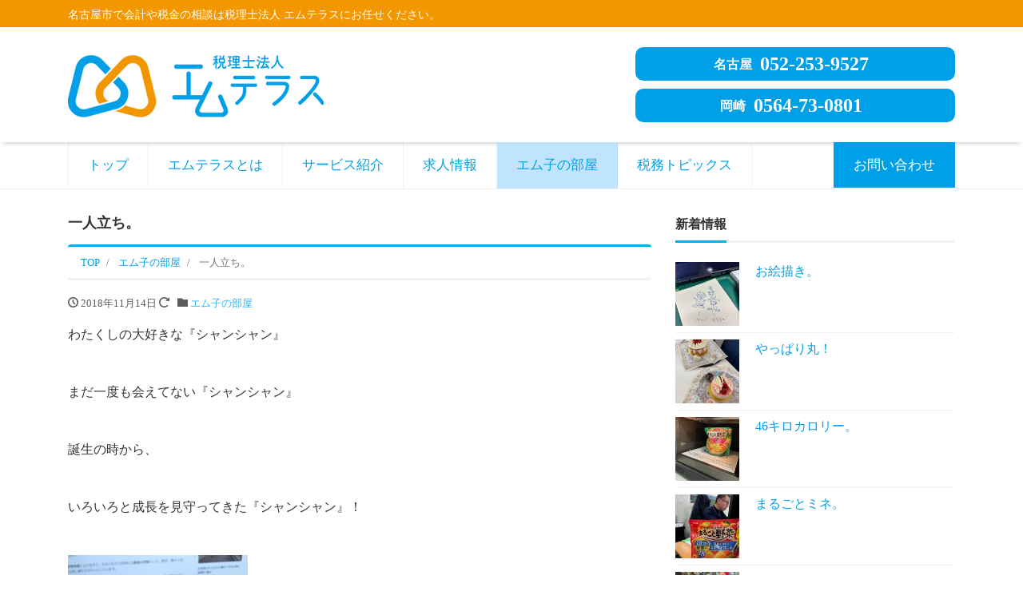

--- FILE ---
content_type: text/html; charset=UTF-8
request_url: https://m-terrace.tax/m-terrace/%E4%B8%80%E4%BA%BA%E7%AB%8B%E3%81%A1%E3%80%82/
body_size: 45949
content:
<!DOCTYPE html>
<html lang="ja" prefix="og: http://ogp.me/ns#"><head>
<meta charset="utf-8">
<meta name="viewport" content="width=device-width, initial-scale=1">
<meta name="description" content="わたくしの大好きな『シャンシャン』 まだ一度も会えてない『シャンシャン』 誕生の時から、 いろいろと成長を見守ってきた『シャンシャン』！ なんとも愛らしいシャンシャンが、 １歳半を迎えるにあたり、 いよいよ一人立ちだそう...">
<link rel="prev bookmark" href="https://m-terrace.tax/m-terrace/%e3%83%8d%e3%83%83%e3%83%88%e3%83%af%e3%83%bc%e3%82%af%e3%80%82/" title="ネットワーク。">
<link rel="next bookmark" href="https://m-terrace.tax/m-terrace/%e3%81%8a%e5%bc%81%e5%bd%93%e3%80%81%e3%81%84%e3%81%8b%e3%81%8c%e3%81%a7%e3%81%99%e3%81%8b%ef%bd%9e%ef%bc%9f/" title="お弁当、いかがですか～？">
<meta name="author" content="税理士法人 エムテラス">
<link rel="start" href="https://m-terrace.tax" title="TOP">
<!-- OGP -->
<meta property="og:site_name" content="税理士法人 エムテラス">
<meta property="og:description" content="わたくしの大好きな『シャンシャン』 まだ一度も会えてない『シャンシャン』 誕生の時から、 いろいろと成長を見守ってきた『シャンシャン』！ なんとも愛らしいシャンシャンが、 １歳半を迎えるにあたり、 いよいよ一人立ちだそう...">
<meta property="og:title" content="一人立ち。 | 税理士法人 エムテラス">
<meta property="og:url" content="https://m-terrace.tax/m-terrace/%e4%b8%80%e4%ba%ba%e7%ab%8b%e3%81%a1%e3%80%82/">
<meta property="og:type" content="article">
<meta property="og:image" content="https://m-terrace.tax/wp/wp-content/uploads/2018/11/syansyan-e1542085587655.jpg">
<!-- twitter:card -->
<meta name="twitter:card" content="summary_large_image">
<title>一人立ち。 &#8211; 税理士法人 エムテラス</title>
<meta name='robots' content='max-image-preview:large' />
<link rel='dns-prefetch' href='//www.googletagmanager.com' />
<link rel="alternate" type="application/rss+xml" title="税理士法人 エムテラス &raquo; フィード" href="https://m-terrace.tax/feed/" />
<link rel="alternate" type="application/rss+xml" title="税理士法人 エムテラス &raquo; コメントフィード" href="https://m-terrace.tax/comments/feed/" />
<script>
window._wpemojiSettings = {"baseUrl":"https:\/\/s.w.org\/images\/core\/emoji\/14.0.0\/72x72\/","ext":".png","svgUrl":"https:\/\/s.w.org\/images\/core\/emoji\/14.0.0\/svg\/","svgExt":".svg","source":{"concatemoji":"https:\/\/m-terrace.tax\/wp\/wp-includes\/js\/wp-emoji-release.min.js?ver=6.2.8"}};
/*! This file is auto-generated */
!function(e,a,t){var n,r,o,i=a.createElement("canvas"),p=i.getContext&&i.getContext("2d");function s(e,t){p.clearRect(0,0,i.width,i.height),p.fillText(e,0,0);e=i.toDataURL();return p.clearRect(0,0,i.width,i.height),p.fillText(t,0,0),e===i.toDataURL()}function c(e){var t=a.createElement("script");t.src=e,t.defer=t.type="text/javascript",a.getElementsByTagName("head")[0].appendChild(t)}for(o=Array("flag","emoji"),t.supports={everything:!0,everythingExceptFlag:!0},r=0;r<o.length;r++)t.supports[o[r]]=function(e){if(p&&p.fillText)switch(p.textBaseline="top",p.font="600 32px Arial",e){case"flag":return s("\ud83c\udff3\ufe0f\u200d\u26a7\ufe0f","\ud83c\udff3\ufe0f\u200b\u26a7\ufe0f")?!1:!s("\ud83c\uddfa\ud83c\uddf3","\ud83c\uddfa\u200b\ud83c\uddf3")&&!s("\ud83c\udff4\udb40\udc67\udb40\udc62\udb40\udc65\udb40\udc6e\udb40\udc67\udb40\udc7f","\ud83c\udff4\u200b\udb40\udc67\u200b\udb40\udc62\u200b\udb40\udc65\u200b\udb40\udc6e\u200b\udb40\udc67\u200b\udb40\udc7f");case"emoji":return!s("\ud83e\udef1\ud83c\udffb\u200d\ud83e\udef2\ud83c\udfff","\ud83e\udef1\ud83c\udffb\u200b\ud83e\udef2\ud83c\udfff")}return!1}(o[r]),t.supports.everything=t.supports.everything&&t.supports[o[r]],"flag"!==o[r]&&(t.supports.everythingExceptFlag=t.supports.everythingExceptFlag&&t.supports[o[r]]);t.supports.everythingExceptFlag=t.supports.everythingExceptFlag&&!t.supports.flag,t.DOMReady=!1,t.readyCallback=function(){t.DOMReady=!0},t.supports.everything||(n=function(){t.readyCallback()},a.addEventListener?(a.addEventListener("DOMContentLoaded",n,!1),e.addEventListener("load",n,!1)):(e.attachEvent("onload",n),a.attachEvent("onreadystatechange",function(){"complete"===a.readyState&&t.readyCallback()})),(e=t.source||{}).concatemoji?c(e.concatemoji):e.wpemoji&&e.twemoji&&(c(e.twemoji),c(e.wpemoji)))}(window,document,window._wpemojiSettings);
</script>
<style>
img.wp-smiley,
img.emoji {
	display: inline !important;
	border: none !important;
	box-shadow: none !important;
	height: 1em !important;
	width: 1em !important;
	margin: 0 0.07em !important;
	vertical-align: -0.1em !important;
	background: none !important;
	padding: 0 !important;
}
</style>
	<link rel='stylesheet' id='wp-block-library-css' href='https://m-terrace.tax/wp/wp-includes/css/dist/block-library/style.min.css?ver=6.2.8' media='all' />
<link rel='stylesheet' id='classic-theme-styles-css' href='https://m-terrace.tax/wp/wp-includes/css/classic-themes.min.css?ver=6.2.8' media='all' />
<style id='global-styles-inline-css'>
body{--wp--preset--color--black: #000000;--wp--preset--color--cyan-bluish-gray: #abb8c3;--wp--preset--color--white: #ffffff;--wp--preset--color--pale-pink: #f78da7;--wp--preset--color--vivid-red: #cf2e2e;--wp--preset--color--luminous-vivid-orange: #ff6900;--wp--preset--color--luminous-vivid-amber: #fcb900;--wp--preset--color--light-green-cyan: #7bdcb5;--wp--preset--color--vivid-green-cyan: #00d084;--wp--preset--color--pale-cyan-blue: #8ed1fc;--wp--preset--color--vivid-cyan-blue: #0693e3;--wp--preset--color--vivid-purple: #9b51e0;--wp--preset--color--liquid-theme: #00a0e9;--wp--preset--color--liquid-blue: #32bdeb;--wp--preset--color--liquid-dark-blue: #00a5d4;--wp--preset--color--liquid-red: #eb6032;--wp--preset--color--liquid-orange: #ff6900;--wp--preset--color--liquid-pink: #f6adc6;--wp--preset--color--liquid-yellow: #fff100;--wp--preset--color--liquid-green: #3eb370;--wp--preset--color--liquid-purple: #745399;--wp--preset--color--liquid-white: #ffffff;--wp--preset--color--liquid-dark-gray: #333333;--wp--preset--gradient--vivid-cyan-blue-to-vivid-purple: linear-gradient(135deg,rgba(6,147,227,1) 0%,rgb(155,81,224) 100%);--wp--preset--gradient--light-green-cyan-to-vivid-green-cyan: linear-gradient(135deg,rgb(122,220,180) 0%,rgb(0,208,130) 100%);--wp--preset--gradient--luminous-vivid-amber-to-luminous-vivid-orange: linear-gradient(135deg,rgba(252,185,0,1) 0%,rgba(255,105,0,1) 100%);--wp--preset--gradient--luminous-vivid-orange-to-vivid-red: linear-gradient(135deg,rgba(255,105,0,1) 0%,rgb(207,46,46) 100%);--wp--preset--gradient--very-light-gray-to-cyan-bluish-gray: linear-gradient(135deg,rgb(238,238,238) 0%,rgb(169,184,195) 100%);--wp--preset--gradient--cool-to-warm-spectrum: linear-gradient(135deg,rgb(74,234,220) 0%,rgb(151,120,209) 20%,rgb(207,42,186) 40%,rgb(238,44,130) 60%,rgb(251,105,98) 80%,rgb(254,248,76) 100%);--wp--preset--gradient--blush-light-purple: linear-gradient(135deg,rgb(255,206,236) 0%,rgb(152,150,240) 100%);--wp--preset--gradient--blush-bordeaux: linear-gradient(135deg,rgb(254,205,165) 0%,rgb(254,45,45) 50%,rgb(107,0,62) 100%);--wp--preset--gradient--luminous-dusk: linear-gradient(135deg,rgb(255,203,112) 0%,rgb(199,81,192) 50%,rgb(65,88,208) 100%);--wp--preset--gradient--pale-ocean: linear-gradient(135deg,rgb(255,245,203) 0%,rgb(182,227,212) 50%,rgb(51,167,181) 100%);--wp--preset--gradient--electric-grass: linear-gradient(135deg,rgb(202,248,128) 0%,rgb(113,206,126) 100%);--wp--preset--gradient--midnight: linear-gradient(135deg,rgb(2,3,129) 0%,rgb(40,116,252) 100%);--wp--preset--duotone--dark-grayscale: url('#wp-duotone-dark-grayscale');--wp--preset--duotone--grayscale: url('#wp-duotone-grayscale');--wp--preset--duotone--purple-yellow: url('#wp-duotone-purple-yellow');--wp--preset--duotone--blue-red: url('#wp-duotone-blue-red');--wp--preset--duotone--midnight: url('#wp-duotone-midnight');--wp--preset--duotone--magenta-yellow: url('#wp-duotone-magenta-yellow');--wp--preset--duotone--purple-green: url('#wp-duotone-purple-green');--wp--preset--duotone--blue-orange: url('#wp-duotone-blue-orange');--wp--preset--font-size--small: 13px;--wp--preset--font-size--medium: 20px;--wp--preset--font-size--large: 36px;--wp--preset--font-size--x-large: 42px;--wp--preset--spacing--20: 0.44rem;--wp--preset--spacing--30: 0.67rem;--wp--preset--spacing--40: 1rem;--wp--preset--spacing--50: 1.5rem;--wp--preset--spacing--60: 2.25rem;--wp--preset--spacing--70: 3.38rem;--wp--preset--spacing--80: 5.06rem;--wp--preset--shadow--natural: 6px 6px 9px rgba(0, 0, 0, 0.2);--wp--preset--shadow--deep: 12px 12px 50px rgba(0, 0, 0, 0.4);--wp--preset--shadow--sharp: 6px 6px 0px rgba(0, 0, 0, 0.2);--wp--preset--shadow--outlined: 6px 6px 0px -3px rgba(255, 255, 255, 1), 6px 6px rgba(0, 0, 0, 1);--wp--preset--shadow--crisp: 6px 6px 0px rgba(0, 0, 0, 1);}:where(.is-layout-flex){gap: 0.5em;}body .is-layout-flow > .alignleft{float: left;margin-inline-start: 0;margin-inline-end: 2em;}body .is-layout-flow > .alignright{float: right;margin-inline-start: 2em;margin-inline-end: 0;}body .is-layout-flow > .aligncenter{margin-left: auto !important;margin-right: auto !important;}body .is-layout-constrained > .alignleft{float: left;margin-inline-start: 0;margin-inline-end: 2em;}body .is-layout-constrained > .alignright{float: right;margin-inline-start: 2em;margin-inline-end: 0;}body .is-layout-constrained > .aligncenter{margin-left: auto !important;margin-right: auto !important;}body .is-layout-constrained > :where(:not(.alignleft):not(.alignright):not(.alignfull)){max-width: var(--wp--style--global--content-size);margin-left: auto !important;margin-right: auto !important;}body .is-layout-constrained > .alignwide{max-width: var(--wp--style--global--wide-size);}body .is-layout-flex{display: flex;}body .is-layout-flex{flex-wrap: wrap;align-items: center;}body .is-layout-flex > *{margin: 0;}:where(.wp-block-columns.is-layout-flex){gap: 2em;}.has-black-color{color: var(--wp--preset--color--black) !important;}.has-cyan-bluish-gray-color{color: var(--wp--preset--color--cyan-bluish-gray) !important;}.has-white-color{color: var(--wp--preset--color--white) !important;}.has-pale-pink-color{color: var(--wp--preset--color--pale-pink) !important;}.has-vivid-red-color{color: var(--wp--preset--color--vivid-red) !important;}.has-luminous-vivid-orange-color{color: var(--wp--preset--color--luminous-vivid-orange) !important;}.has-luminous-vivid-amber-color{color: var(--wp--preset--color--luminous-vivid-amber) !important;}.has-light-green-cyan-color{color: var(--wp--preset--color--light-green-cyan) !important;}.has-vivid-green-cyan-color{color: var(--wp--preset--color--vivid-green-cyan) !important;}.has-pale-cyan-blue-color{color: var(--wp--preset--color--pale-cyan-blue) !important;}.has-vivid-cyan-blue-color{color: var(--wp--preset--color--vivid-cyan-blue) !important;}.has-vivid-purple-color{color: var(--wp--preset--color--vivid-purple) !important;}.has-black-background-color{background-color: var(--wp--preset--color--black) !important;}.has-cyan-bluish-gray-background-color{background-color: var(--wp--preset--color--cyan-bluish-gray) !important;}.has-white-background-color{background-color: var(--wp--preset--color--white) !important;}.has-pale-pink-background-color{background-color: var(--wp--preset--color--pale-pink) !important;}.has-vivid-red-background-color{background-color: var(--wp--preset--color--vivid-red) !important;}.has-luminous-vivid-orange-background-color{background-color: var(--wp--preset--color--luminous-vivid-orange) !important;}.has-luminous-vivid-amber-background-color{background-color: var(--wp--preset--color--luminous-vivid-amber) !important;}.has-light-green-cyan-background-color{background-color: var(--wp--preset--color--light-green-cyan) !important;}.has-vivid-green-cyan-background-color{background-color: var(--wp--preset--color--vivid-green-cyan) !important;}.has-pale-cyan-blue-background-color{background-color: var(--wp--preset--color--pale-cyan-blue) !important;}.has-vivid-cyan-blue-background-color{background-color: var(--wp--preset--color--vivid-cyan-blue) !important;}.has-vivid-purple-background-color{background-color: var(--wp--preset--color--vivid-purple) !important;}.has-black-border-color{border-color: var(--wp--preset--color--black) !important;}.has-cyan-bluish-gray-border-color{border-color: var(--wp--preset--color--cyan-bluish-gray) !important;}.has-white-border-color{border-color: var(--wp--preset--color--white) !important;}.has-pale-pink-border-color{border-color: var(--wp--preset--color--pale-pink) !important;}.has-vivid-red-border-color{border-color: var(--wp--preset--color--vivid-red) !important;}.has-luminous-vivid-orange-border-color{border-color: var(--wp--preset--color--luminous-vivid-orange) !important;}.has-luminous-vivid-amber-border-color{border-color: var(--wp--preset--color--luminous-vivid-amber) !important;}.has-light-green-cyan-border-color{border-color: var(--wp--preset--color--light-green-cyan) !important;}.has-vivid-green-cyan-border-color{border-color: var(--wp--preset--color--vivid-green-cyan) !important;}.has-pale-cyan-blue-border-color{border-color: var(--wp--preset--color--pale-cyan-blue) !important;}.has-vivid-cyan-blue-border-color{border-color: var(--wp--preset--color--vivid-cyan-blue) !important;}.has-vivid-purple-border-color{border-color: var(--wp--preset--color--vivid-purple) !important;}.has-vivid-cyan-blue-to-vivid-purple-gradient-background{background: var(--wp--preset--gradient--vivid-cyan-blue-to-vivid-purple) !important;}.has-light-green-cyan-to-vivid-green-cyan-gradient-background{background: var(--wp--preset--gradient--light-green-cyan-to-vivid-green-cyan) !important;}.has-luminous-vivid-amber-to-luminous-vivid-orange-gradient-background{background: var(--wp--preset--gradient--luminous-vivid-amber-to-luminous-vivid-orange) !important;}.has-luminous-vivid-orange-to-vivid-red-gradient-background{background: var(--wp--preset--gradient--luminous-vivid-orange-to-vivid-red) !important;}.has-very-light-gray-to-cyan-bluish-gray-gradient-background{background: var(--wp--preset--gradient--very-light-gray-to-cyan-bluish-gray) !important;}.has-cool-to-warm-spectrum-gradient-background{background: var(--wp--preset--gradient--cool-to-warm-spectrum) !important;}.has-blush-light-purple-gradient-background{background: var(--wp--preset--gradient--blush-light-purple) !important;}.has-blush-bordeaux-gradient-background{background: var(--wp--preset--gradient--blush-bordeaux) !important;}.has-luminous-dusk-gradient-background{background: var(--wp--preset--gradient--luminous-dusk) !important;}.has-pale-ocean-gradient-background{background: var(--wp--preset--gradient--pale-ocean) !important;}.has-electric-grass-gradient-background{background: var(--wp--preset--gradient--electric-grass) !important;}.has-midnight-gradient-background{background: var(--wp--preset--gradient--midnight) !important;}.has-small-font-size{font-size: var(--wp--preset--font-size--small) !important;}.has-medium-font-size{font-size: var(--wp--preset--font-size--medium) !important;}.has-large-font-size{font-size: var(--wp--preset--font-size--large) !important;}.has-x-large-font-size{font-size: var(--wp--preset--font-size--x-large) !important;}
.wp-block-navigation a:where(:not(.wp-element-button)){color: inherit;}
:where(.wp-block-columns.is-layout-flex){gap: 2em;}
.wp-block-pullquote{font-size: 1.5em;line-height: 1.6;}
</style>
<link rel='stylesheet' id='contact-form-7-css' href='https://m-terrace.tax/wp/wp-content/plugins/contact-form-7/includes/css/styles.css?ver=5.4.2' media='all' />
<link rel='stylesheet' id='parent-style-css' href='https://m-terrace.tax/wp/wp-content/themes/liquid-corporate/style.css?ver=6.2.8' media='all' />
<link rel='stylesheet' id='bootstrap-css' href='https://m-terrace.tax/wp/wp-content/themes/liquid-corporate/css/bootstrap.min.css?ver=6.2.8' media='all' />
<link rel='stylesheet' id='icomoon-css' href='https://m-terrace.tax/wp/wp-content/themes/liquid-corporate/css/icomoon.css?ver=6.2.8' media='all' />
<link rel='stylesheet' id='liquid-style-css' href='https://m-terrace.tax/wp/wp-content/themes/liquid-corporate-child/style.css?ver=6.2.8' media='all' />
<link rel='stylesheet' id='liquid-block-style-css' href='https://m-terrace.tax/wp/wp-content/themes/liquid-corporate/css/block.css?ver=6.2.8' media='all' />
<script src='https://m-terrace.tax/wp/wp-includes/js/jquery/jquery.min.js?ver=3.6.4' id='jquery-core-js'></script>
<script src='https://m-terrace.tax/wp/wp-includes/js/jquery/jquery-migrate.min.js?ver=3.4.0' id='jquery-migrate-js'></script>
<script src='https://m-terrace.tax/wp/wp-content/themes/liquid-corporate/js/bootstrap.min.js?ver=6.2.8' id='bootstrap-js'></script>

<!-- Site Kit によって追加された Google タグ（gtag.js）スニペット -->
<!-- Google アナリティクス スニペット (Site Kit が追加) -->
<script src='https://www.googletagmanager.com/gtag/js?id=GT-5DGPMXW6' id='google_gtagjs-js' async></script>
<script id='google_gtagjs-js-after'>
window.dataLayer = window.dataLayer || [];function gtag(){dataLayer.push(arguments);}
gtag("set","linker",{"domains":["m-terrace.tax"]});
gtag("js", new Date());
gtag("set", "developer_id.dZTNiMT", true);
gtag("config", "GT-5DGPMXW6");
 window._googlesitekit = window._googlesitekit || {}; window._googlesitekit.throttledEvents = []; window._googlesitekit.gtagEvent = (name, data) => { var key = JSON.stringify( { name, data } ); if ( !! window._googlesitekit.throttledEvents[ key ] ) { return; } window._googlesitekit.throttledEvents[ key ] = true; setTimeout( () => { delete window._googlesitekit.throttledEvents[ key ]; }, 5 ); gtag( "event", name, { ...data, event_source: "site-kit" } ); }; 
</script>
<link rel="https://api.w.org/" href="https://m-terrace.tax/wp-json/" /><link rel="alternate" type="application/json" href="https://m-terrace.tax/wp-json/wp/v2/posts/374" /><link rel="EditURI" type="application/rsd+xml" title="RSD" href="https://m-terrace.tax/wp/xmlrpc.php?rsd" />
<link rel="wlwmanifest" type="application/wlwmanifest+xml" href="https://m-terrace.tax/wp/wp-includes/wlwmanifest.xml" />
<link rel="canonical" href="https://m-terrace.tax/m-terrace/%e4%b8%80%e4%ba%ba%e7%ab%8b%e3%81%a1%e3%80%82/" />
<link rel='shortlink' href='https://m-terrace.tax/?p=374' />
<link rel="alternate" type="application/json+oembed" href="https://m-terrace.tax/wp-json/oembed/1.0/embed?url=https%3A%2F%2Fm-terrace.tax%2Fm-terrace%2F%25e4%25b8%2580%25e4%25ba%25ba%25e7%25ab%258b%25e3%2581%25a1%25e3%2580%2582%2F" />
<link rel="alternate" type="text/xml+oembed" href="https://m-terrace.tax/wp-json/oembed/1.0/embed?url=https%3A%2F%2Fm-terrace.tax%2Fm-terrace%2F%25e4%25b8%2580%25e4%25ba%25ba%25e7%25ab%258b%25e3%2581%25a1%25e3%2580%2582%2F&#038;format=xml" />
<meta name="generator" content="Site Kit by Google 1.159.0" /><link rel="icon" href="https://m-terrace.tax/wp/wp-content/uploads/2018/09/favi-150x150.png" sizes="32x32" />
<link rel="icon" href="https://m-terrace.tax/wp/wp-content/uploads/2018/09/favi-300x300.png" sizes="192x192" />
<link rel="apple-touch-icon" href="https://m-terrace.tax/wp/wp-content/uploads/2018/09/favi-300x300.png" />
<meta name="msapplication-TileImage" content="https://m-terrace.tax/wp/wp-content/uploads/2018/09/favi-300x300.png" />

<!--[if lt IE 9]>
<meta http-equiv="X-UA-Compatible" content="IE=edge">
<script type="text/javascript" src="https://oss.maxcdn.com/html5shiv/3.7.2/html5shiv.min.js"></script>
<script type="text/javascript" src="https://oss.maxcdn.com/respond/1.4.2/respond.min.js"></script>
<![endif]-->
<!-- GA -->
<script>
  (function(i,s,o,g,r,a,m){i['GoogleAnalyticsObject']=r;i[r]=i[r]||function(){
  (i[r].q=i[r].q||[]).push(arguments)},i[r].l=1*new Date();a=s.createElement(o),
  m=s.getElementsByTagName(o)[0];a.async=1;a.src=g;m.parentNode.insertBefore(a,m)
  })(window,document,'script','//www.google-analytics.com/analytics.js','ga');

  ga('create', 'UA-128374755-1', 'auto');
  ga('send', 'pageview');

</script>

<!-- hreflang -->
<!-- CSS -->
<style type="text/css">
    /*  customize  */
            body, .post_time, .post_cat {
        color: #333333 !important;
    }
            .liquid_bg, .carousel-indicators .active, .icon_big, .navbar-nav > .nav-item:last-child:not(.sticky-none) a {
        background-color: #00a0e9 !important;
    }
    .liquid_bc, .post_body h1 span, .post_body h2 span, 
    .archive  .search .ttl_h1, .headline, .formbox a {
        border-color: #f39700 !important;
    }
    .liquid_color, .navbar .current-menu-item, .navbar .current-menu-parent, .navbar .current_page_item {
        color: #00a0e9 !important;
    }
            a, a:hover, a:active, a:visited,
    .post_body a, .post_body a:hover, .post_body a:active, .post_body a:visited,
    footer a, footer a:hover, footer a:active, footer a:visited {
        color: #00a0e9;
		text-decoration: none;
    }
                /*  custom head  */
        </style>
</head>

<body class="post-template-default single single-post postid-374 single-format-standard category_2">

<!-- FB -->
<div id="fb-root"></div>
<script>(function(d, s, id) {
  var js, fjs = d.getElementsByTagName(s)[0];
  if (d.getElementById(id)) return;
  js = d.createElement(s); js.id = id;
  js.src = "//connect.facebook.net/ja_JP/sdk.js#xfbml=1&version=v2.4";
  fjs.parentNode.insertBefore(js, fjs);
}(document, 'script', 'facebook-jssdk'));</script>

<a id="top"></a>
 <div class="wrapper">
    <div class="headline">
    
    <div class="logo_text">
      <div class="container">
        <div class="row">
            <div class="col-md-3 order-md-last">
                         </div>
            <div class="col-md-9 order-md-first">
                                    <div class="subttl">名古屋市で会計や税金の相談は税理士法人 エムテラスにお任せください。</div>
                            </div>
        </div>
              </div>
    </div>
		<div class="container">
			<div class="headarea headwrap">
				<h1>
					<a href="https://m-terrace.tax" title="エムテラス">
						<img src="http://m-terrace.tax/wp/wp-content/uploads/2018/10/mterrace-logo320.png">
					</a>
				</h1>
				<div class="tel-btn">
					<a href="tel:052-253-9527" class="tel-btn-nagoya"><span>名古屋</span>052-253-9527</a>
					<a href="tel:0564-73-0801" class="tel-btn-okazaki"><span>岡崎</span>0564-73-0801</a>
				</div>
			</div>
		</div>
	 </div>
   
    <nav class="navbar navbar-light navbar-expand-md">
     <div class="container">
        <!-- Global Menu -->
                <ul id="menu-menu-1" class="nav navbar-nav"><li id="menu-item-55" class="menu-item menu-item-type-custom menu-item-object-custom menu-item-home menu-item-55 nav-item"><a href="http://m-terrace.tax/">トップ</a></li>
<li id="menu-item-56" class="menu-item menu-item-type-post_type menu-item-object-page menu-item-56 nav-item"><a href="https://m-terrace.tax/about/">エムテラスとは</a></li>
<li id="menu-item-57" class="menu-item menu-item-type-post_type menu-item-object-page menu-item-57 nav-item"><a href="https://m-terrace.tax/service/">サービス紹介</a></li>
<li id="menu-item-58" class="menu-item menu-item-type-post_type menu-item-object-page menu-item-58 nav-item"><a href="https://m-terrace.tax/recruit/">求人情報</a></li>
<li id="menu-item-61" class="menu-item menu-item-type-taxonomy menu-item-object-category current-post-ancestor current-menu-parent current-post-parent menu-item-61 nav-item"><a href="https://m-terrace.tax/category/m-terrace/">エム子の部屋</a></li>
<li id="menu-item-62" class="menu-item menu-item-type-taxonomy menu-item-object-category menu-item-62 nav-item"><a href="https://m-terrace.tax/category/column/">税務トピックス</a></li>
<li id="menu-item-59" class="menu-item menu-item-type-post_type menu-item-object-page menu-item-59 nav-item"><a href="https://m-terrace.tax/contact/">お問い合わせ</a></li>
</ul>          <button type="button" class="navbar-toggler collapsed">
            <span class="sr-only">Menu</span>
            <span class="icon-bar top-bar"></span>
            <span class="icon-bar middle-bar"></span>
            <span class="icon-bar bottom-bar"></span>
          </button>
             </div>
     <div class="container searchform_nav d-none d-md-none">
      <div class="searchform">
    <form action="https://m-terrace.tax/" method="get" class="search-form">
        <fieldset class="form-group">
            <label class="screen-reader-text">検索</label>
            <input type="text" name="s" value="" placeholder="検索" class="form-control search-text">
            <button type="submit" value="Search" class="btn btn-primary"><i class="icon icon-search"></i></button>
        </fieldset>
    </form>
</div>     </div>
    </nav>
  
    	 
	 
	 

<div class="detail post-374 post type-post status-publish format-standard has-post-thumbnail hentry category-m-terrace">
    <div class="container">
        <div class="row">
            <div class="col-md-8 mainarea">

                                
                
                <h1 class="ttl_h1 entry-title" title="一人立ち。">
                    一人立ち。                </h1>

                <!-- pan -->
                                <nav aria-label="breadcrumb">
                    <ul class="breadcrumb" itemscope itemtype="http://schema.org/BreadcrumbList">
                        <li class="breadcrumb-item" itemprop="itemListElement" itemscope itemtype="http://schema.org/ListItem">
                            <a href="https://m-terrace.tax" itemprop="item"><span itemprop="name">TOP</span></a>
                            <meta itemprop="position" content="1">
                        </li>
                                                                                                                        <li class="breadcrumb-item" itemprop="itemListElement" itemscope itemtype="http://schema.org/ListItem">
                            <a href="https://m-terrace.tax/category/m-terrace/" itemprop="item"><span itemprop="name">エム子の部屋</span></a>
                            <meta itemprop="position" content="2">
                        </li>
                                                                                                <li class="breadcrumb-item active" itemprop="itemListElement" itemscope itemtype="http://schema.org/ListItem" aria-current="page">
                            <a href="https://m-terrace.tax/m-terrace/%e4%b8%80%e4%ba%ba%e7%ab%8b%e3%81%a1%e3%80%82/" itemprop="item" aria-disabled="true"><span itemprop="name">一人立ち。</span></a>
                            <meta itemprop="position" content="3">
                        </li>
                    </ul>
                </nav>

                <div class="detail_text">

                    
                    <div class="post_meta">
                        <span class="post_time">
                                                        <i class="icon icon-clock" title=" 2018/11/14 10:16"></i> <time class="date published">2018年11月14日</time> <i class="icon icon-spinner11" title=" 2018/11/13 16:02"></i> <time class="date updated d-none">2018年11月13日</time>
                                                    </span>
                                                <span class="post_cat"><i class="icon icon-folder"></i>
                            <a href="https://m-terrace.tax/category/m-terrace/" rel="category tag">エム子の部屋</a>                        </span>
                                            </div>

                    
                    
                    <!-- content -->
                    <div class="post_body">
                        わたくしの大好きな『シャンシャン』
<br>
<br>
<br>
まだ一度も会えてない『シャンシャン』
<br>
<br>
<br>
誕生の時から、
<br>
<br>
<br>
いろいろと成長を見守ってきた『シャンシャン』！
<br>
<br>
<br>
<img decoding="async" src="http://m-terrace.tax/wp/wp-content/uploads/2018/11/syansyan-e1542085587655-225x300.jpg" alt="" width="225" height="300" class="alignnone size-medium wp-image-371" srcset="https://m-terrace.tax/wp/wp-content/uploads/2018/11/syansyan-e1542085587655-225x300.jpg 225w, https://m-terrace.tax/wp/wp-content/uploads/2018/11/syansyan-e1542085587655.jpg 480w" sizes="(max-width: 225px) 100vw, 225px" />
<br>
<br>
なんとも愛らしいシャンシャンが、
<br>
<br>
<br>
１歳半を迎えるにあたり、
<br>
<br>
<br>
いよいよ一人立ちだそうですね。
<br>
<br>
<br>
パンダの寿命は飼育で25～30年。
<br>
<br>
<br>
と考えると、
<br>
<br>
<br>
もうお母さんと離れ離れ～（；；）？
<br>
<br>
<br>
って思っちゃいますけど、
<br>
<br>
<br>
12月の完全一人立ちまで、
<br>
<br>
<br>
元気に頑張って欲しいっ！
<br>
<br>
<br>
それに比べて人の一人立ちはねぇ・・・・。
<br>
<br>
                    </div>
                    
                    
                                        
                    <!-- form -->
                    
                </div>
                                <div class="detail_comments">
                    
<div id="comments" class="comments-area">

	
	
	
</div><!-- .comments-area -->
                </div>
                
                <nav>
                    <ul class="pagination justify-content-between">
                        <li><a href="https://m-terrace.tax/m-terrace/%e3%83%8d%e3%83%83%e3%83%88%e3%83%af%e3%83%bc%e3%82%af%e3%80%82/" class="badge-pill" title="ネットワーク。">&laquo; Prev</a></li><li><a href="https://m-terrace.tax/m-terrace/%e3%81%8a%e5%bc%81%e5%bd%93%e3%80%81%e3%81%84%e3%81%8b%e3%81%8c%e3%81%a7%e3%81%99%e3%81%8b%ef%bd%9e%ef%bc%9f/" class="badge-pill" title="お弁当、いかがですか～？">Next &raquo;</a></li>                    </ul>
                </nav>

                                    <div class="recommend">
                        <div class="ttl"><i class="icon icon-list"></i>
                            関連記事                        </div>
                        <div class="row">
                                                <article class="list col-md-12 post-12676 post type-post status-publish format-standard has-post-thumbnail hentry category-m-terrace">
                            <a href="https://m-terrace.tax/m-terrace/%e3%81%8a%e7%b5%b5%e6%8f%8f%e3%81%8d%e3%80%82/" title="お絵描き。" class="post_links">
                                <div class="list-block">
                                                                        <div class="post_thumb" style="background-image: url('https://m-terrace.tax/wp/wp-content/uploads/2026/01/IMG_1559-e1768987524694.jpg')"><span>&nbsp;</span></div>
                                                                        <div class="list-text">
                                        <span class="post_time"><i class="icon icon-clock"></i>
                                            2026年1月21日</span>
                                        <h3 class="list-title post_ttl">
                                            お絵描き。                                        </h3>
                                    </div>
                                </div>
                            </a>
                        </article>
                                                <article class="list col-md-12 post-12673 post type-post status-publish format-standard has-post-thumbnail hentry category-m-terrace">
                            <a href="https://m-terrace.tax/m-terrace/%e3%82%84%e3%81%a3%e3%81%b1%e3%82%8a%e4%b8%b8%ef%bc%81/" title="やっぱり丸！" class="post_links">
                                <div class="list-block">
                                                                        <div class="post_thumb" style="background-image: url('https://m-terrace.tax/wp/wp-content/uploads/2026/01/IMG_1550-e1768899841823.jpg')"><span>&nbsp;</span></div>
                                                                        <div class="list-text">
                                        <span class="post_time"><i class="icon icon-clock"></i>
                                            2026年1月20日</span>
                                        <h3 class="list-title post_ttl">
                                            やっぱり丸！                                        </h3>
                                    </div>
                                </div>
                            </a>
                        </article>
                                                <article class="list col-md-12 post-12669 post type-post status-publish format-standard has-post-thumbnail hentry category-m-terrace">
                            <a href="https://m-terrace.tax/m-terrace/46%e3%82%ad%e3%83%ad%e3%82%ab%e3%83%ad%e3%83%aa%e3%83%bc%e3%80%82/" title="46キロカロリー。" class="post_links">
                                <div class="list-block">
                                                                        <div class="post_thumb" style="background-image: url('https://m-terrace.tax/wp/wp-content/uploads/2026/01/IMG_1535-e1768811770892.jpg')"><span>&nbsp;</span></div>
                                                                        <div class="list-text">
                                        <span class="post_time"><i class="icon icon-clock"></i>
                                            2026年1月19日</span>
                                        <h3 class="list-title post_ttl">
                                            46キロカロリー。                                        </h3>
                                    </div>
                                </div>
                            </a>
                        </article>
                                                <article class="list col-md-12 post-12664 post type-post status-publish format-standard has-post-thumbnail hentry category-m-terrace">
                            <a href="https://m-terrace.tax/m-terrace/%e3%81%be%e3%82%8b%e3%81%94%e3%81%a8%e3%83%9f%e3%83%8d%e3%80%82/" title="まるごとミネ。" class="post_links">
                                <div class="list-block">
                                                                        <div class="post_thumb" style="background-image: url('https://m-terrace.tax/wp/wp-content/uploads/2026/01/IMG_1530-e1768718944912.jpg')"><span>&nbsp;</span></div>
                                                                        <div class="list-text">
                                        <span class="post_time"><i class="icon icon-clock"></i>
                                            2026年1月18日</span>
                                        <h3 class="list-title post_ttl">
                                            まるごとミネ。                                        </h3>
                                    </div>
                                </div>
                            </a>
                        </article>
                                            </div>
                </div>
                
            </div><!-- /col -->
            
<div class="col-md-4 sidebar">
                            <div class="row widgets">
                            <div id="liquid_newpost-3" class="col-12"><div class="widget widget_liquid_newpost">
            <div class="ttl">新着情報</div>            <ul class="newpost">
                            <li>
                    <a href="https://m-terrace.tax/m-terrace/%e3%81%8a%e7%b5%b5%e6%8f%8f%e3%81%8d%e3%80%82/" title="お絵描き。">
                    <span class="post_thumb"><span><img width="150" height="150" src="https://m-terrace.tax/wp/wp-content/uploads/2026/01/IMG_1559-e1768987524694-150x150.jpg" class="attachment-thumbnail size-thumbnail wp-post-image" alt="" decoding="async" loading="lazy" /></span></span>
                    <span class="post_ttl">お絵描き。</span></a>
                </li>
                            <li>
                    <a href="https://m-terrace.tax/m-terrace/%e3%82%84%e3%81%a3%e3%81%b1%e3%82%8a%e4%b8%b8%ef%bc%81/" title="やっぱり丸！">
                    <span class="post_thumb"><span><img width="150" height="150" src="https://m-terrace.tax/wp/wp-content/uploads/2026/01/IMG_1550-e1768899841823-150x150.jpg" class="attachment-thumbnail size-thumbnail wp-post-image" alt="" decoding="async" loading="lazy" /></span></span>
                    <span class="post_ttl">やっぱり丸！</span></a>
                </li>
                            <li>
                    <a href="https://m-terrace.tax/m-terrace/46%e3%82%ad%e3%83%ad%e3%82%ab%e3%83%ad%e3%83%aa%e3%83%bc%e3%80%82/" title="46キロカロリー。">
                    <span class="post_thumb"><span><img width="150" height="150" src="https://m-terrace.tax/wp/wp-content/uploads/2026/01/IMG_1535-e1768811770892-150x150.jpg" class="attachment-thumbnail size-thumbnail wp-post-image" alt="" decoding="async" loading="lazy" /></span></span>
                    <span class="post_ttl">46キロカロリー。</span></a>
                </li>
                            <li>
                    <a href="https://m-terrace.tax/m-terrace/%e3%81%be%e3%82%8b%e3%81%94%e3%81%a8%e3%83%9f%e3%83%8d%e3%80%82/" title="まるごとミネ。">
                    <span class="post_thumb"><span><img width="150" height="150" src="https://m-terrace.tax/wp/wp-content/uploads/2026/01/IMG_1530-e1768718944912-150x150.jpg" class="attachment-thumbnail size-thumbnail wp-post-image" alt="" decoding="async" loading="lazy" /></span></span>
                    <span class="post_ttl">まるごとミネ。</span></a>
                </li>
                            <li>
                    <a href="https://m-terrace.tax/m-terrace/%e6%98%a5%e3%80%82-2/" title="春。">
                    <span class="post_thumb"><span><img width="150" height="150" src="https://m-terrace.tax/wp/wp-content/uploads/2026/01/IMG_1495-1-150x150.jpg" class="attachment-thumbnail size-thumbnail wp-post-image" alt="" decoding="async" loading="lazy" /></span></span>
                    <span class="post_ttl">春。</span></a>
                </li>
                        </ul>
            </div></div>                          </div>
                         </div>


        </div><!-- /row -->
    </div><!-- /container -->
</div><!-- /detail -->

<div class="pagetop">
    <a href="#top"><i class="icon icon-arrow-up2"></i></a>
</div>


<div class="container">
	
	<section id="foot_info">
		<h3>ご質問・ご相談はお気軽にお問合せください</h3>
		<h4>初回相談無料！</h4>
		<ul>
			<li>
				<h5>名古屋</h5>
				<a href="tel:052-253-9527"><span>TEL</span>052-253-9527</a>
				<h5 class="foot_info_okazaki">岡崎</h5>
				<a href="tel:0564-73-0801"><span>TEL</span>0564-73-0801</a>
			</li>
			<li>
				<a href="http://m-terrace.tax/contact/">
					<figure><img src="http://m-terrace.tax/wp/wp-content/uploads/2021/09/foot_info.png" alt="お気軽にお問合せください"></figure>
					<p>メールでのお問合せはこちらから</p>
				</a>
			</li>
		</ul>
	</section>
	

	<div class="bnr flex mgb60">
		<a href="http://m-terrace.tax/category/m-terrace/"><p><img src="http://m-terrace.tax/wp/wp-content/uploads/2018/10/mterrace-foot-06.png" alt="エム子の部屋"></p></a>
		<a href="http://m-terrace.tax/category/column/"><p><img src="http://m-terrace.tax/wp/wp-content/uploads/2018/10/mterrace-foot-07.png" alt="税務トピックス"></p></a>
	</div>
	
	
	
</div>



<footer>
        <div class="container">
                    <div class="row widgets">
            <div id="custom_html-5" class="widget_text col-sm-4"><div class="widget_text widget widget_custom_html"><div class="ttl">サイトマップ</div><div class="textwidget custom-html-widget"><ul>
	<li><a href="http://m-terrace.tax/">トップ</a></li>
	<li><a href="http://m-terrace.tax/about/">エムテラスとは</a></li>
	<li><a href="http://m-terrace.tax/service/">サービス紹介</a></li>
	<li><a href="http://m-terrace.tax/recruit/">求人情報</a></li>
	<li><a href="http://m-terrace.tax/category/m-terrace/">エム子の部屋</a></li>
	<li><a href="http://m-terrace.tax/category/column/">税務トピックス</a></li>
	<li><a href="http://m-terrace.tax/contact/">お問合せ</a></li>
	<li><a href="http://m-terrace.tax/privacy-policy/">プライバシーポリシー</a></li>
</ul></div></div></div>            <div id="liquid_newpost-2" class="col-sm-4"><div class="widget widget_liquid_newpost">
            <div class="ttl">新着情報</div>            <ul class="newpost">
                            <li>
                    <a href="https://m-terrace.tax/m-terrace/%e3%81%8a%e7%b5%b5%e6%8f%8f%e3%81%8d%e3%80%82/" title="お絵描き。">
                    <span class="post_thumb"><span><img width="150" height="150" src="https://m-terrace.tax/wp/wp-content/uploads/2026/01/IMG_1559-e1768987524694-150x150.jpg" class="attachment-thumbnail size-thumbnail wp-post-image" alt="" decoding="async" loading="lazy" /></span></span>
                    <span class="post_ttl">お絵描き。</span></a>
                </li>
                            <li>
                    <a href="https://m-terrace.tax/m-terrace/%e3%82%84%e3%81%a3%e3%81%b1%e3%82%8a%e4%b8%b8%ef%bc%81/" title="やっぱり丸！">
                    <span class="post_thumb"><span><img width="150" height="150" src="https://m-terrace.tax/wp/wp-content/uploads/2026/01/IMG_1550-e1768899841823-150x150.jpg" class="attachment-thumbnail size-thumbnail wp-post-image" alt="" decoding="async" loading="lazy" /></span></span>
                    <span class="post_ttl">やっぱり丸！</span></a>
                </li>
                            <li>
                    <a href="https://m-terrace.tax/m-terrace/46%e3%82%ad%e3%83%ad%e3%82%ab%e3%83%ad%e3%83%aa%e3%83%bc%e3%80%82/" title="46キロカロリー。">
                    <span class="post_thumb"><span><img width="150" height="150" src="https://m-terrace.tax/wp/wp-content/uploads/2026/01/IMG_1535-e1768811770892-150x150.jpg" class="attachment-thumbnail size-thumbnail wp-post-image" alt="" decoding="async" loading="lazy" /></span></span>
                    <span class="post_ttl">46キロカロリー。</span></a>
                </li>
                        </ul>
            </div></div>            <div id="custom_html-6" class="widget_text col-sm-4"><div class="widget_text widget widget_custom_html"><div class="ttl">会社案内</div><div class="textwidget custom-html-widget"><div class="f-btm-right">
<figure><img src="http://m-terrace.tax/wp/wp-content/uploads/2018/09/mterrace-foot-03.png"></figure>
 <h3>＜名古屋＞</h3>
	<adress>〒460-0022 名古屋市中区金山2丁目1番22号プロシード金山2 二階</adress>
 <a href="tel:052-253-9527">TEL:052-253-9527</a><span>/ FAX:052-253-9528</span>
 <h3>＜岡崎＞</h3>
	<adress>〒444-0043 岡崎市唐沢町1丁目18番一階</adress>
 <a href="tel:0564-73-0801">TEL:0564-73-0801</a><span>/ FAX:0564-73-0802</span> 
</div></div></div></div>          </div>
                  </div>
        

        
        <div class="copy">
        (C) 2026 
        <a href="https://m-terrace.tax">税理士法人 エムテラス</a>. All rights reserved.
        </div>

    </footer>
      
</div><!--/site-wrapper-->

<script src='https://m-terrace.tax/wp/wp-includes/js/dist/vendor/wp-polyfill-inert.min.js?ver=3.1.2' id='wp-polyfill-inert-js'></script>
<script src='https://m-terrace.tax/wp/wp-includes/js/dist/vendor/regenerator-runtime.min.js?ver=0.13.11' id='regenerator-runtime-js'></script>
<script src='https://m-terrace.tax/wp/wp-includes/js/dist/vendor/wp-polyfill.min.js?ver=3.15.0' id='wp-polyfill-js'></script>
<script id='contact-form-7-js-extra'>
var wpcf7 = {"api":{"root":"https:\/\/m-terrace.tax\/wp-json\/","namespace":"contact-form-7\/v1"}};
</script>
<script src='https://m-terrace.tax/wp/wp-content/plugins/contact-form-7/includes/js/index.js?ver=5.4.2' id='contact-form-7-js'></script>
<script src='https://m-terrace.tax/wp/wp-content/themes/liquid-corporate/js/common.min.js?ver=6.2.8' id='liquid-script-js'></script>
<script src='https://m-terrace.tax/wp/wp-includes/js/comment-reply.min.js?ver=6.2.8' id='comment-reply-js'></script>
<script src='https://m-terrace.tax/wp/wp-content/plugins/google-site-kit/dist/assets/js/googlesitekit-events-provider-contact-form-7-84e9a1056bc4922b7cbd.js' id='googlesitekit-events-provider-contact-form-7-js' defer></script>

<!-- JS -->

</body>
</html>

--- FILE ---
content_type: text/css
request_url: https://m-terrace.tax/wp/wp-content/themes/liquid-corporate/style.css?ver=6.2.8
body_size: 33113
content:
@charset "utf-8";
/*
Theme Name: LIQUID CORPORATE
Theme URI: https://lqd.jp/wp/theme_corporate.html
Description: LIQUID PRESS SERIES
Author: LIQUID DESIGN Ltd.
Author URI: https://lqd.jp/wp/
License: GPLv2 or later
License URI: http://www.gnu.org/licenses/gpl-2.0.html
Tags: blog, e-commerce, grid-layout, one-column, two-columns, custom-background, custom-colors, custom-header, custom-menu, editor-style, featured-images, footer-widgets, theme-options, threaded-comments, translation-ready, block-styles, wide-blocks
Text Domain: liquid-corporate
Version: 1.2.2
*/

/* ------------------------------------
common
------------------------------------ */
body {
    color: #333;
    font-size: 16px;
    font-family: Verdana, "游ゴシック Medium", "Yu Gothic Medium", YuGothic, "游ゴシック体", sans-serif;
    line-height: 1.5;
}
a {
    color: #00aeef;
    text-decoration: none;
    transition: all 0.5s;
    -moz-transition: all 0.5s;
    -webkit-transition: all 0.5s;
    -o-transition: all 0.5s;
    -ms-transition: all 0.5s;
}
a:hover, a:active {
    color: #00aeef;
    text-decoration: none;
}
a:visited {
    color: #00aeef;
    opacity: 0.7;
}
img {
    max-width: 100%;
    height: auto;
}
iframe {
    max-width: 100%;
}
.none {
    display: none;
}
.mainarea [class*='col-'] {
    overflow: hidden;
}
.customize-partial-edit-shortcuts-shown [class*='col-'] {
    overflow: visible;
}
.breadcrumb {
    background: transparent;
    border-radius: 0;
    padding: .5em 1em;
    border-top: 3px solid #00aeef;
    border-bottom: 3px solid rgba(119, 119, 119, 0.1) !important;
    font-size: small;
    line-height: 1.2;
}
.breadcrumb li {
    overflow: hidden;
}
.breadcrumb li.active {
    max-width: 100%;
    white-space: nowrap;
    overflow: hidden;
    text-overflow: ellipsis;
}
.breadcrumb li.active a {
    pointer-events: none;
    color: inherit;
}

.rwdwrap {
    position: relative;
    width: 100%;
    padding-top: 56.25%;
}
.rwdwrap iframe {
    position: absolute;
    top: 0;
    right: 0;
    width: 100% !important;
    height: 100% !important;
}

.navbar {
    margin-bottom: 0;
    padding: 0;
    border-radius: 0;
    background-color: transparent;
    border-bottom: 1px solid rgba(119, 119, 119, 0.1);
}
.navbar-fixed-top-custom {
    position: fixed;
    z-index: 20;
    top: 0;
    width: 100%;
    background-color: rgba(255, 255, 255, 0.9);
    box-shadow: 0px 3px 6px -3px rgba(0,0,0,0.3);
    -webkit-box-shadow: 0px 3px 6px -3px rgba(0,0,0,0.3);
    -moz-box-shadow: 0px 3px 6px -3px rgba(0,0,0,0.3);
    -o-box-shadow: 0px 3px 6px -3px rgba(0,0,0,0.3);
    -ms-box-shadow: 0px 3px 6px -3px rgba(0,0,0,0.3);
}
.navbar-fixed-top-custom:hover {
    background-color: rgba(255, 255, 255, 1.0);
}
.navbar-fixed-top-custom .navbar-toggler {
    top: 1rem;
    right: .5rem;
}
.navbar-nav a {
    font-size: small;
    display: block;
    padding: 1rem 1.5rem;
    border-right: 1px solid rgba(119, 119, 119, 0.1);
}
.navbar-nav a:hover {
    background-color: rgba(119, 119, 119, 0.1);
}
.navbar li {
    border-bottom: 1px solid transparent;
    list-style: none;
}
.nav .menu-item-has-children>ul, .nav .page_item_has_children>ul {
    display: none;
}
.nav .open>ul {
    display: block !important;
}
.dropdown-menu {
    margin: 0;
    padding: 0;
}
.dropdown-item {
    padding: 0;
}
.logo {
    font-size: x-large;
    font-family: Helvetica, sans-serif;
}
.logo img {
    width: auto !important;
    height: 36px !important;
    max-width: initial !important;
}
.logo_text {
    font-size: x-small;
    text-align: left;
    padding: .5rem 0;
    background: rgba(119, 119, 119, 0.1);
    margin-bottom: 1rem;
    line-height: 1;
}
.lang {
    text-align: right;
}
.lang span, .lang a {
    display: inline-block;
    padding: 0 .5rem;
    border-left: 1px solid rgba(119, 119, 119, 0.1);
}
.lang span {
    font-weight: bold;
}
.lang_clone .lang {
    text-align: left;
}

.navbar-nav {
    width: 100%;
}
.navbar-nav > .nav-item:first-child {
    border-left: 1px solid rgba(119, 119, 119, 0.1);
}
.navbar-nav > .nav-item:last-child:not(.sticky-none) {
    margin-left: auto;
}
.navbar-nav > .nav-item:last-child:not(.sticky-none) a {
    background-color: #00aeef;
    color: #fff !important;
    border-left: 1px solid rgba(119, 119, 119, 0.1);
}

.navbar-nav .nav-item+.nav-item {
    margin-left: 0;
}
.navbar .current-menu-item, .navbar .current-menu-parent, .navbar .current_page_item {
    background-color: rgba(119, 119, 119, 0.1);
}

/* multilevel */
.nav .sub-menu .sub-menu {
    display: none;
    position: absolute;
    top: 0;
    left: 100%;
    margin: 0;
    padding: 0;
    list-style: none;
    border: 1px solid rgba(0,0,0,.15);
    border-radius: .25rem;
}
.nav .sub-menu .dropdown-toggle:after{
    position: absolute;
    right: .25rem;
    top: 45%;
    transform: rotate(-90deg);
    -moz-transform: rotate(-90deg);
    -webkit-transform: rotate(-90deg);
    -o-transform: rotate(-90deg);
    -ms-transform: rotate(-90deg);
}
.nav .nav_ttl > a {
    pointer-events: none;
}

blockquote {
    border-left: 4px solid rgba(119, 119, 119, 0.1);
    padding-left: 1em;
}
blockquote:before {
	font-family: 'icomoon';
	font-style: normal;
	font-weight: normal;
	font-variant: normal;
	text-transform: none;
	line-height: 1;
    content: "\e977";
    color: rgba(119, 119, 119, 0.5);
    font-size: large;
}
.screen-reader-text {
    display: none !important;
}
table.table thead th, table.table thead td {
	background-color: #f9f9f9;
}
table.table thead th {
    border-top: 0 none;
    border-bottom: 0 none;
}
table.table-bordered-none, table.table-bordered-none th, table.table-bordered-none td {
    border: 0 none;
}

/* ------------------------------------
// bootstrap
------------------------------------ */
/* navbar-toggler */
.navbar-toggler {
    position: absolute;
    top: -3rem;
    right: .5rem;
    background-color: transparent;
    background-image: none;
    border: 1px solid transparent;
}
.navbar-toggler:focus {
    outline: 0;
}
.navbar-toggler .icon-bar {
    display: block;
    width: 22px;
    height: 2px;
    border-radius: 1px;
}
.navbar-toggler .icon-bar + .icon-bar {
    margin-top: 4px;
}

/* Animated “x” icon */
.navbar-toggler {
    border: none;
    background: transparent !important;
}
.navbar-toggler:hover {
    background: transparent !important;
}
.navbar-toggler .icon-bar {
    background-color: #555 !important;
    width: 22px;
    transition: all 0.2s;
    -moz-transition: all 0.2s;
    -webkit-transition: all 0.2s;
    -o-transition: all 0.2s;
    -ms-transition: all 0.2s;
}
.navbar-toggler .top-bar {
    transform: rotate(45deg);
    transform-origin: 10% 10%;
    -moz-transform: rotate(45deg);
    -moz-transform-origin: 10% 10%;
    -webkit-transform: rotate(45deg);
    -webkit-transform-origin: 10% 10%;
    -o-transform: rotate(45deg);
    -o-transform-origin: 10% 10%;
    -ms-transform: rotate(45deg);
    -ms-transform-origin: 10% 10%;
}
.navbar-toggler .middle-bar {
    opacity: 0;
}
.navbar-toggler .bottom-bar {
    transform: rotate(-45deg);
    transform-origin: 10% 90%;
    -moz-transform: rotate(-45deg);
    -moz-transform-origin: 10% 90%;
    -webkit-transform: rotate(-45deg);
    -webkit-transform-origin: 10% 90%;
    -o-transform: rotate(-45deg);
    -o-transform-origin: 10% 90%;
    -ms-transform: rotate(-45deg);
    -ms-transform-origin: 10% 90%;
}
.navbar-toggler.collapsed .top-bar {
    transform: rotate(0);
    -moz-transform: rotate(0);
    -webkit-transform: rotate(0);
    -o-transform: rotate(0);
    -ms-transform: rotate(0);
}
.navbar-toggler.collapsed .middle-bar {
    opacity: 1;
}
.navbar-toggler.collapsed .bottom-bar {
    transform: rotate(0);
    -moz-transform: rotate(0);
    -webkit-transform: rotate(0);
    -o-transform: rotate(0);
    -ms-transform: rotate(0);
}

.form-control, .btn {
    border-radius: 0;
}

/* carousel */
.carousel-item img {
    width: 100%;
    position: relative;
}
.carousel-indicators {
   bottom: -2.5rem;
}
.carousel-indicators li {
    background-color: #ccc;
    border: 0 none;
    width: 10px;
    height: 10px;
    border-radius: 10px;
    cursor: pointer;
}
.carousel-indicators li.active {
    width: 12px;
    height: 12px;
    border-radius: 12px;
    margin-top: -2px;
}
.carousel-indicators .active {
    background-color: #00aeef;
}
.carousel-control .carousel-indicators li {
    margin: 0 .2em;
}
.is_overlay .carousel-control-next, .is_overlay .carousel-control-prev {
    z-index: 2;
    width: 5%;
}

/* ------------------------------------
// main
------------------------------------ */
.headline {
    border-top: 3px solid #00aeef;
    padding: 0 0 1rem 0;
    box-shadow: 0px 3px 6px -3px rgba(0,0,0,0.3);
    -webkit-box-shadow: 0px 3px 6px -3px rgba(0,0,0,0.3);
    -moz-box-shadow: 0px 3px 6px -3px rgba(0,0,0,0.3);
    -o-box-shadow: 0px 3px 6px -3px rgba(0,0,0,0.3);
    -ms-box-shadow: 0px 3px 6px -3px rgba(0,0,0,0.3);
}
.headline .ttl, .headline .subttl {
    vertical-align: top;
    font-size: x-small;
    display: inline-block;
    font-weight: normal;
    margin: 0;
    padding: 0;
    line-height: 1.1;
}

.special_header {
    width: 100%;
}
.special_header .widget {
    margin: 0;
}
.special_header .widget .ttl {
    border-top: 1px solid rgba(119, 119, 119, 0.1);
    border-bottom: 0 none;
    margin: 0;
    padding-left: 1rem;
}
.special_header .widget .ttl span {
    border-bottom: 0 none;
}
.special_header .widget .menu {
    display: -webkit-box;
    display: -ms-flexbox;
    display: -webkit-flex;
    display: flex;
    position: relative;
    width: 100%;
    white-space: nowrap;
    overflow-x: scroll;
    overflow-y: hidden;
    margin-bottom: 0;
    border-top: 1px solid rgba(119, 119, 119, 0.1);
    -webkit-overflow-scrolling: touch;
}
.special_header .widget .menu.hasscroll:after {
    display: block;
    position: absolute;
    content: '.';
    color: transparent;
    height: 3px;
    background: #333;
    opacity: 0;
    width: 33%;
    border-radius: 1px;
    bottom: 2px;
    left: 0;
    -moz-animation: scroll 3s ease 0s 1;
    -webkit-animation: scroll 3s ease 0s 1;
    -o-animation: scroll 3s ease 0s 1;
    -ms-animation: scroll 3s ease 0s 1;
    animation: hasscroll 3s ease 0s 1;
}
@-moz-keyframes hasscroll {
    0% { opacity: 0; }
    50% { opacity: 0.5; }
    100% { opacity: 0; }
}
@-webkit-keyframes hasscroll {
    0% { opacity: 0; }
    50% { opacity: 0.5; }
    100% { opacity: 0; }
}
@-o-keyframes hasscroll {
    0% { opacity: 0; }
    50% { opacity: 0.5; }
    100% { opacity: 0; }
}
@-ms-keyframes hasscroll {
    0% { opacity: 0; }
    50% { opacity: 0.5; }
    100% { opacity: 0; }
}
@keyframes hasscroll {
    0% { opacity: 0; }
    50% { opacity: 0.5; }
    100% { opacity: 0; }
}
.special_header .widget .menu li {
    text-align: center;
    font-size: small;
    border-bottom: 0 none;
    border-right: 1px solid rgba(119, 119, 119, 0.1);
}
.special_header .widget .menu li:last-child {
    border-right: 0 none;
}
.special_header .widget .menu li a {
    display: block;
    padding: .5rem 1rem;
    border: 0 none;
}
.special_header .widget .menu li a i {
    font-size: medium;
    vertical-align: baseline;
}
.special_header .widget .form-control,
.special_header .widget .searchform .btn {
    background: transparent;
}

.cover {
    position: relative;
    margin-bottom: 2rem;
}
.cover_inner {
    position: relative;
    line-height: 0;
}
.cover video {
    width: 100%;
    height: auto;
}

.cover_overlay {
    position: absolute;
    z-index: 1;
    display: -webkit-box;
    display: -ms-flexbox;
    display: -webkit-flex;
    display: flex;
    align-items: center;
    width: 100%;
    height: 100%;
    top: 0;
    left: 0;
}
.cover_passive {
    pointer-events: none;
}
.cover_ttl {
    font-size: xx-large;
    font-weight: bold;
    color: #ffffff;
    text-shadow: 0 0 1px #00000080;
    margin-bottom: 1rem;
}
.cover_lead {
    font-size: large;
    color: #ffffff;
    text-shadow: 0 0 1px #00000080;
    margin-bottom: 1rem;
}
.cover_ttl mark, .cover_lead mark {
    color: #333;
    background-color: #fff;
}
.cover_btn {
    display: inline-block;
    color: #ffffff !important;
    background: #00aeef;
    padding: 1rem 1.5rem;
    opacity: 0.9;
}
.cover_btn:hover, .cover_btn:active, .cover_btn:visited {
    color: #ffffff !important;
    opacity: 1;
}

.hero {
    background-color: #eee;
    height: 100px;
    transition: all 0.5s;
    -moz-transition: all 0.5s;
    -webkit-transition: all 0.5s;
    -o-transition: all 0.5s;
    -ms-transition: all 0.5s;
}
.hero_img {
    height: 100px;
    background-position: center center;
    background-repeat: no-repeat;
    background-size: 100% auto;
    -webkit-background-size: 100% auto;
    -moz-background-size: 100% auto;
    -o-background-size: 100% auto;
    -ms-background-size: 100% auto;
    text-align: center;
    line-height: 100px;
    font-size: medium;
    opacity: 0.7;
}
.main {
    text-align: center;
    line-height: 1.5;
    padding: 1em 0;
}
.main h3 {
    margin-bottom: 0;
    font-size: large;
}
.main h3 a {
    display: block;
}
.mainpost {
    margin-top: 2rem;
}
.mainarea {
    margin-bottom: 2rem;
}
.biz {
    margin: 2rem 0;
}
.biz_list {
    text-align: center;
    margin-bottom: 1rem;
}
.icon_big {
    background-color: #00aeef;
    border-radius: 50%;
    width: 180px;
    height: 180px;
    margin: 0 auto 1rem auto;
    background-position: center center;
    background-repeat: no-repeat;
}
.icon_big .icon {
    color: #fff;
    display: block;
    bottom: 1rem;
    font-size: 70px;
    line-height: 180px;
}
.icon_big .icon:before {
    margin-right: 0;
}
.pages {
    padding: 2rem 0;
    background-color: rgba(119, 119, 119, 0.1);
}
.pages .list .post_links {
    margin-bottom: 0;
    border: 0 none;
}
.pages .list .post_ttl {
    margin-bottom: 0;
    font-size: medium;
}
.sidebar.col-md-4 .pages .list_big {
    width: 100%;
}
.detail .mainarea .pages .list_big .post_links .post_thumb span {
    height: 140px;
}
.widget_liquid_pages .pages {
    margin-top: 1px;
}
.page_header .widget_liquid_pages,
.page_footer .widget_liquid_pages {
    background-color: rgba(119, 119, 119, 0.1);
}
.page_header .widget_liquid_pages .pages,
.page_footer .widget_liquid_pages .pages {
    background-color: transparent;
}
.page_header .widget_liquid_pages .ttl,
.page_footer .widget_liquid_pages .ttl {
    margin-top: 1rem;
}

.newposts {
    margin-top: 2rem;
}
.more a {
    display: block;
    text-align: right;
    margin-bottom: 1rem;
}

.headline .com {
    text-align: right;
    line-height: 1.2;
}
.headline .com_tel {
    font-size: large;
    font-weight: bold;
}
.headline .com_tel span {
    color: initial;
}
.headline .com_name, .headline .com_open {
    font-size: small;
}
.foot .com {
    font-size: small;
    text-align: left;
    margin-bottom: 1rem;
}
.foot .com_name {
    font-size: large;
}
.foot .logo {
    display: inline-block;
    margin-bottom: 1rem;
}
.foot .logo img {
    filter: grayscale(100%);
    -webkit-filter: grayscale(100%);
}

.list .post_links {
    display: block;
    margin-bottom: 1rem;
    border-bottom: 1px solid rgba(119, 119, 119, 0.1);
    position: relative;
}
.list .post_links .list-block {
    display: table;
    line-height: 1.2;
}
.list .post_links .post_thumb,
.list .post_links .list-text {
    display: table-cell;
    vertical-align: top;
}
.list .post_links .post_thumb {
    background-color: rgba(119, 119, 119, 0.1);
    background-position: center center;
    background-repeat: no-repeat;
    background-size: 100% auto;
    -webkit-background-size: 100% auto;
    -moz-background-size: 100% auto;
    -o-background-size: 100% auto;
    -ms-background-size: 100% auto;
}
.list .post_links .post_thumb span {
    width: 150px;
    height: 100px;
    display: block;
}
.list .post_links .post_thumb:after {
    content: ' ';
    display: block;
    position: absolute;
    top: 0;
    left: 0;
    background-color: transparent;
    width: 100%;
    height: 100%;
    transition: all 0.5s;
    -moz-transition: all 0.5s;
    -webkit-transition: all 0.5s;
    -o-transition: all 0.5s;
    -ms-transition: all 0.5s;
}
.list .post_links:hover .post_thumb:after {
    background-color: rgba(119, 119, 119, 0.1);
}
.list .list-text {
    padding: .5rem;
}
.list .post_ttl {
    font-size: large;
    margin-top: .5rem;
}

.list_big .post_links {
    border-width: 3px;
}
.list_big .post_links .list-block {
    display: block;
}
.list_big .post_links .post_thumb,
.list_big .post_links .list-text {
    display: block;
}
.list_big .post_links .post_thumb span {
    width: 100%;
    height: 237px;
}
.list_big .post_ttl {
    line-height: 1.2em;
    height: 2.2em;
    overflow: hidden;
    display: box;
    display: -webkit-box;
    display: -moz-box;
    display: -o-box;
    text-overflow: ellipsis;
    box-orient: vertical;
    line-clamp: 2;
    -webkit-box-orient: vertical;
    -webkit-line-clamp: 2;
    -moz-box-orient: vertical;
    -moz-line-clamp: 2;
    -o-box-orient: vertical;
    -o-line-clamp: 2;
    -ms-box-orient: vertical;
    -ms-line-clamp: 2;
}

.post_meta {
    margin-bottom: 1rem;
}
.post_time, .post_cat {
    font-size: small;
    margin-right: .5em;
    opacity: 0.8;
    color: #333;
}
.post_body {
    padding-bottom: 1rem;
    margin-bottom: 1rem;
}
.post_body h1, .post_body h2,
.widget h1, .widget h2 {
    font-weight: bold;
    border-bottom: 3px solid rgba(119, 119, 119, 0.1);
    margin-bottom: 2rem;
}
.post_body h1 > span, .post_body h2 > span,
.widget h1 > span, .widget h2 > span {
    border-bottom: 3px solid #00aeef;
    display: inline-block;
    padding: 1rem 0;
    margin-bottom: -3px;
}
.post_body h3, .widget h3 {
    font-weight: bold;
    margin-bottom: 1rem;
}
.post_body hr, .widget hr {
    clear: both;
}
.post_body a {
    text-decoration: underline;
}
.post_body a.btn {
    text-decoration: none;
}
hr {
    border-color: rgba(119, 119, 119, 0.1);
    border-width: 3px;
}

.cat_info {
    margin-bottom: 1rem;
}
.cat_info img {
    width: 100%;
}

.ttl {
    font-size: medium;
    font-weight: bold;
    border-radius: 0;
    margin-bottom: 1rem;
    border-bottom: 3px solid rgba(119, 119, 119, 0.1);
}

ul.post-categories, .widget ul, ul.page-numbers {
    padding-left: 0;
    margin-left: 0;
    list-style: none;
}
ul.post-categories li {
    display: inline-block;
    padding-right: .5em;
    padding-left: .5em;
}
ul.page-numbers li {
    display: inline-block;
}

.sidebar .widgets {
    top: 2rem;
}
.sidebar .widget:first-child .ttl {
    margin-top: 0;
}
.sidebar .widget:first-child .ttl span,
.mainarea > .ttl span {
    padding-top: 0;
}
.sidebar .widget ul li a {
    padding: .5rem 0;
}
.widget {
    margin-bottom: 2rem;
}
.drawer {
    width: 100%;
}
.drawer .widget {
    margin: 1rem 0;
}
.widget .ttl {
    font-size: medium;
    font-weight: bold;
    border-radius: 0;
    margin-bottom: 1rem;
}
.ttl span {
    display: inline-block;
    padding: .5em 0;
    border-bottom: 3px solid #00aeef;
    margin-bottom: -3px;
}
.widget ul li {
    display: block;
    padding-left: 0;
    border-bottom: 1px solid rgba(119, 119, 119, 0.1);
}
.widget ul li ul li {
    border-bottom: 0 none;
}
.widget ul li ul {
    border-left: 1px solid rgba(119, 119, 119, 0.1);
    margin-left: .5rem;
    padding-left: .5rem;
}
.widget ul li a {
    padding: .5rem;
    display: inline-block;
}
.wrapper > .widgets .widget, .logo_text .widget {
    margin-bottom: 0;
}
.sidebar .newpost a {
    display: table;
    width: 100%;
}
.sidebar .newpost a .post_thumb {
    display: table-cell;
    vertical-align: top;
    width: 100px;
}
.sidebar .newpost a .post_thumb span {
    display: block;
    width: 80px;
    height: 80px;
    overflow: hidden;
    background-color: rgba(119, 119, 119, 0.1);
}
.sidebar .newpost a .post_thumb img {
    width: 100%;
    height: auto;
}
.sidebar .newpost a .post_ttl {
    display: table-cell;
    vertical-align: top;
}

ul.post-categories a, ul.tag a, .pagination li>a {
    display: inline-block;
    padding: .5em 1em;
    text-align: center;
    border: 1px solid rgba(119, 119, 119, 0.1);
    margin: 0 .5rem .5rem 0;
}
ul.post-categories a:hover, ul.tag a:hover, .page-numbers a:hover, .widget a:hover,
.formbox a:hover, .pagination li>a:focus, .pagination li>a:hover {
    background: rgba(119, 119, 119, 0.1);
}

.share {
    margin-bottom: 1rem;
}
.share a {
    display: inline-block;
    padding: .5em 1em;
    color: #fff !important;
    font-size: small;
    margin: 0 .5em .5em 0;
    opacity: 0.8;
    text-decoration: none;
}
.share a:hover, .share a:active, .share a:visited {
    opacity: 1;
    color: #fff !important;
    text-decoration: none;
}
.share_facebook {
    background: #39599F !important;
}
.share_twitter {
    background: #45B0E3 !important;
}
.share_hatena {
    background: #00A4DE !important;
}
.share_pocket {
    background: #D3505A !important;
}
.share_line {
    background: #00C300 !important;
}

.headline .sns {
    text-align: right;
}
.headline .sns a {
    font-size: large;
    display: inline-block;
    margin: 0 .2rem;
    width: 1em;
    height: 1em;
    background: #333;
    color: #fff !important;
    line-height: 1em;
    opacity: 0.8;
}
.foot .sns {
    text-align: center;
    padding: 0;
}
.foot .sns a {
    font-size: large;
    display: inline-block;
    margin: .5rem;
    padding: .2rem .5rem;
    line-height: 1.5em;
    opacity: 0.8;
}
.sns a:hover {
    opacity: 1;
}

.follow {
    margin-bottom: 1rem;
    background-color: rgba(119, 119, 119, 0.1);
}
.follow_wrap {
    display: table;
}
.follow_img, .follow_sns {
    display: table-cell;
    vertical-align: middle;
}
.follow .share {
    margin: 0;
}
.follow .share a {
    color: inherit !important;
    font-size: 1.5em;
    margin: 0;
    padding: .5em 1em;
    background-color: transparent !important;
}
.formbox a {
    padding: 2rem 1rem;
    display: block;
    text-align: center;
    font-weight: bold;
    margin-bottom: 1rem;
    border: 3px solid #00aeef;
}

.detail {
    padding-top: 2rem;
}
.home .detail, .detail.simple {
    padding-top: 0;
}

.ttl_h1 {
    font-size: large;
    font-weight: bold;
    margin-bottom: 1rem;
}
.archive .ttl_h1, .search .ttl_h1 {
    border-bottom: 3px solid #00aeef;
    padding-bottom: 1rem;
}

.clearfix, .post_body {
    zoom: 1;
}
.clearfix:after, .post_body:after {
    content:".";
    display: block;
    height:0px;
    clear:both;
    visibility:hidden;
}
.pagination li>a, .pagination li>span {
    border-radius: 0;
    background-color: transparent;
}
.page-numbers {
    clear: both;
    text-align: center;
}
.page-numbers a, span.current {
    display: inline-block;
    background-color: transparent;
    border: solid 1px rgba(119, 119, 119, 0.1);
    padding: .5em 8px;
    margin: 2px;
    text-decoration: none;
}
span.current {
    background: rgba(119, 119, 119, 0.1);
}

.map {
    padding: 1rem;
    background: rgba(119, 119, 119, 0.1);
    margin-bottom: 2rem;
}
.map iframe {
    width: 100%;
    height: 450px;
}

.pagetop a {
    display: none;
    text-align: center;
    font-size: 1rem;
    position: fixed;
    bottom: 2rem;
    right: 1rem;
    background: rgba(119, 119, 119, 0.1);
    width: 3rem;
    height: 3rem;
    line-height: 3rem;
    z-index: 999;
}

.fixed_footer {
    position: fixed;
    z-index: 998;
    bottom: 0;
    left: 0;
    width: 100%;
    margin: 0;
    background-color: #fff;
}
.fixed_footer + .pagetop a {
    bottom: 5rem;
}
.fixed_footer ~ footer {
    padding: 2rem 0 5rem 0;
}
.fixed_footer > [class*='col-'] {
    padding: 0;
}
.fixed_footer .widget {
    margin: 0;
}
.fixed_footer .widget .ttl {
    border-top: 1px solid rgba(119, 119, 119, 0.1);
    border-bottom: 0 none;
    margin: 0;
    padding-left: 1rem;
}
.fixed_footer .widget .ttl span {
    border-bottom: 0 none;
}
.fixed_footer .widget .menu {
    display: -webkit-box;
    display: -ms-flexbox;
    display: -webkit-flex;
    display: flex;
    margin: 0;
    text-align: center;
    justify-content: space-between;
    border-top: 1px solid rgba(119, 119, 119, 0.1);
}
.fixed_footer .widget .menu li {
    display: block;
    flex: 1;
    text-align: center;
    font-size: small;
    border-bottom: 0 none;
    border-right: 1px solid rgba(119, 119, 119, 0.1);
}
.fixed_footer .widget .menu li:last-child {
    border-right: 0 none;
}
.fixed_footer .widget .menu li a {
    padding: .5rem .25rem;
    display: block;
}
.fixed_footer .widget .menu li a i {
    font-size: medium;
    vertical-align: baseline;
}

footer {
    background: rgba(119, 119, 119, 0.1);
    padding: 2rem 0;
    font-size: small;
}
footer a, footer a:hover, footer a:active, footer a:visited {
    color: #333;
}
.copy {
    padding: 2em;
    text-align: center;
    font-size: small;
}

.eg {
    background: rgba(119, 119, 119, 0.1);
    padding: 2rem 1rem;
    text-align: center;
    font-weight: bold;
}
.sidebar .eg {
    width: 100%;
    height: 250px;
    border: 1px solid rgba(119, 119, 119, 0.1);
}


/* ------------------------------------
// wp
------------------------------------ */
.aligncenter {
    display: block;
    margin-left: auto;
    margin-right: auto;
    text-align: center;
}
.alignright {
    float: right;
    margin-left: 1.5em !important;
    margin-bottom: 1em !important;
}
.alignleft {
    float: left;
    margin-right: 1.5em !important;
    margin-bottom: 1em !important;
}
.attachment-post-thumbnail, .ttl_h1 + img {
    margin-bottom: 1em;
}
.attachment-post-thumbnail {
    width: 100%;
}
.thumbnail_top {
    margin-bottom: 1em;
    width: 100%;
}
.wp-caption, .wp-caption-text, .gallery-caption {
    font-size: small;
    max-width: 100%;
    height: auto;
}
.sticky .list-title {
    font-weight: bold;
}
.bypostauthor {
    font-weight: bold;
}
.form-allowed-tags {
    font-size: small;
}

.searchform_nav {
    margin-top: 1rem;
}
.searchform {
    position: relative;
    width: 100%;
}
.searchform .search-text {
    border-color: transparent transparent rgba(119, 119, 119, 0.1) transparent;
}
.searchform .btn {
    position: absolute;
    top: 1px;
    right: 1px;
    background: #fff;
    color: #333;
    border: 0 none;
}
.searchform * {
    -webkit-appearance: none;
    -moz-appearance: none;
    appearance: none;
}

/* ------------------------------------
// cse-search
------------------------------------ */
#cse-search-box input[name="q"] {
    width: 74%;
}

/* ------------------------------------
// wpcf7
------------------------------------ */
.widget .wpcf7 {
    padding: 1rem;
    background-color: rgba(119, 119, 119, 0.1);
}
.wpcf7 label {
    width: 100%;
}

/* ------------------------------------
// popularposts
------------------------------------ */
.popular-posts .wpp-thumbnail {
    margin-right: 10px;
    max-width: initial !important;
    float: none;
}
.popular-posts .wpp-list li {
    display: table;
    width: 100%;
    position: relative;
}
.popular-posts .wpp-list li a {
    display: table-cell;
    vertical-align: top;
}
.popular-posts .wpp-list li .wpp-post-title {
    width: 100%;
}
.popular-posts .wpp-list li .wpp-excerpt {
    display: table-cell;
    vertical-align: top;
}
.popular-posts .wpp-list li .post-stats {
    position: absolute;
    left: 0;
    bottom: .5rem;
    width: 90px;
    background: #333;
    color: #fff;
    text-indent: .5em;
    font-size: xx-small;
}
.popular-posts .wpp-list li .post-stats a {
    padding: 0;
    display: inline;
    color: #fff;
}
.wpp-no-data {
    display: none;
}

/* ------------------------------------
// woocommerce
------------------------------------ */
.woocommerce .col2-set .col-1,
.woocommerce .col2-set .col-2 {
    flex: 0 1 auto;
    max-width: none;
    padding: 0;
}
.woocommerce .form-row {
    display: block;
}
.woocommerce .woocommerce-loop-product__title {
    background-color: transparent;
}
.woocommerce div.product .product_title {
    font-size: large;
}
.woocommerce .ttl_h1 {
    padding-bottom: 0;
}
.woocommerce a.remove {
    padding: 0 !important;
}
.woocommerce .sidebar a.remove,
.woocommerce-page .sidebar a.remove {
    margin-top: .25em !important;
}
.woocommerce .product_meta .posted_in,
.woocommerce .product_meta .tagged_as {
    display: block;
}

/* ------------------------------------
// @media
------------------------------------ */
/* Large devices (desktops, less than 1200px) */
@media (max-width: 1199.98px) {
    .list_big .post_links .post_thumb span {
        height: 193px;
    }
}
/* Medium devices (tablets, less than 992px) */
@media (max-width: 991.98px) {
    .list_big .post_links .post_thumb span {
        height: 140px;
    }
    .follow .share a {
        font-size: 1em;
    }
}
/* Small devices (landscape phones, less than 768px) */
@media (max-width: 767.98px) {
    .logo.fixed-top-custom {
        position: fixed;
        left: 1rem;
        z-index: 1040;
        top: 1rem;
        font-size: small;
    }
    .logo.fixed-top-custom img {
        height: 1.5rem !important;
    }
    .headline .com {
        text-align: left;
        margin-top: .5rem;
    }
    .headline .com_tel {
        font-size: small;
    }
    .headline .com_name, .headline .com_open {
        font-size: x-small;
    }
    .navbar-nav {
        width: 100%;
    }
    .navbar li {
        display: none;
    }
    .head-open .wrapper {
        height: 100vh;
        overflow-y: scroll;
        -webkit-overflow-scrolling: touch;
    }
    .head-open .navbar li {
        display: block;
    }
    .nav .sub-menu, .nav .sub-menu .sub-menu {
        position: static;
        border: 0 none;
    }
    .nav .dropdown-toggle {
        position: relative;
    }
    .nav .dropdown-toggle:after {
        position: absolute;
        right: .25rem;
        top: 45%;
    }
    .nav .sub-menu .dropdown-toggle:after {
        transform: none;
        -moz-transform: none;
        -webkit-transform: none;
        -o-transform: none;
        -ms-transform: none;
    }
    .nav .open > .dropdown-toggle:after {
        transform: rotate(180deg);
        -moz-transform: rotate(180deg);
        -webkit-transform: rotate(180deg);
        -o-transform: rotate(180deg);
        -ms-transform: rotate(180deg);
    }
    .navbar-nav li, .navbar-nav li a {
        border-left: 0 none !important;
        border-right: 0 none !important;
    }
    .navbar-nav > .nav-item:last-child:not(.sticky-none) {
        margin-left: initial;
    }
    .navbar-fixed-top-custom {
        padding: 3.5rem .5rem 0 .5rem !important;
    }
}
/* Extra small devices (portrait phones, less than 576px) */
@media (max-width: 575.98px) {
    .list .post_links {
        margin-bottom: .5rem;
    }
    .list .list-text {
        padding: 0 0 0 .5rem;
    }
    .list .post_time, .list .post_cat {
        font-size: x-small;
    }
    .list .post_ttl {
        font-size: small;
    }
    .list .post_links .post_thumb {
        background-size: 170% auto;
        -webkit-background-size: 170% auto;
        -moz-background-size: 170% auto;
        -o-background-size: 170% auto;
        -ms-background-size: 170% auto;
    }
    .list .post_links .post_thumb span {
        width: 80px;
        height: 80px;
    }
    .list_big .post_links .post_thumb {
        background-size: 100% auto;
        -webkit-background-size: 100% auto;
        -moz-background-size: 100% auto;
        -o-background-size: 100% auto;
        -ms-background-size: 100% auto;
    }
    .list_big .post_links .post_thumb span {
        width: 100%;
        height: 120px;
    }
    .alignright {
        float: none;
        margin-left: 0 !important;
        margin-bottom: 0 !important;
    }
    .alignleft {
        float: none;
        margin-right: 0 !important;
        margin-bottom: 0 !important;
    }
    .navbar-nav a {
        border-left: 0 none !important;
        border-right: 0 none !important;
    }
    .navbar {
        padding: 0 1rem;
    }
    .navbar .menu-item {
        float: none !important;
    }
    .navbar .menu-item a {
        border-bottom: 1px solid rgba(119, 119, 119, 0.1);
        padding: .5rem;
    }
    .navbar .sub-menu {
        padding-left: 1rem;
    }
    .cover_overlay {
        align-items: start;
        padding-top: 1rem;
    }
    .cover_ttl {
        font-size: large;
    }
    .cover_lead {
        font-size: small;
    }
    .cover_btn {
        font-size: small;
        padding: .5rem;
    }
    .main h3 {
        font-size: large;
    }
    .thumbnail_top {
        max-width: 100vw;
        width: 100vw;
        margin: -2rem -15px 1rem -15px;
    }
    .breadcrumb {
        font-size: small;
    }
    .share a {
        font-size: x-small;
        padding: .5em .7em;
    }
    h1 {
        font-size: 1.6rem;
    }
    h2, h3 {
        font-size: 1.4rem;
    }
    h4 {
        font-size: 1.3rem;
    }
    .hero, .hero_img {
        height: 60px;
        line-height: 60px;
    }
    .lang {
        margin-bottom: .5rem;
    }
    .map iframe {
        height: 250px;
    }
}
